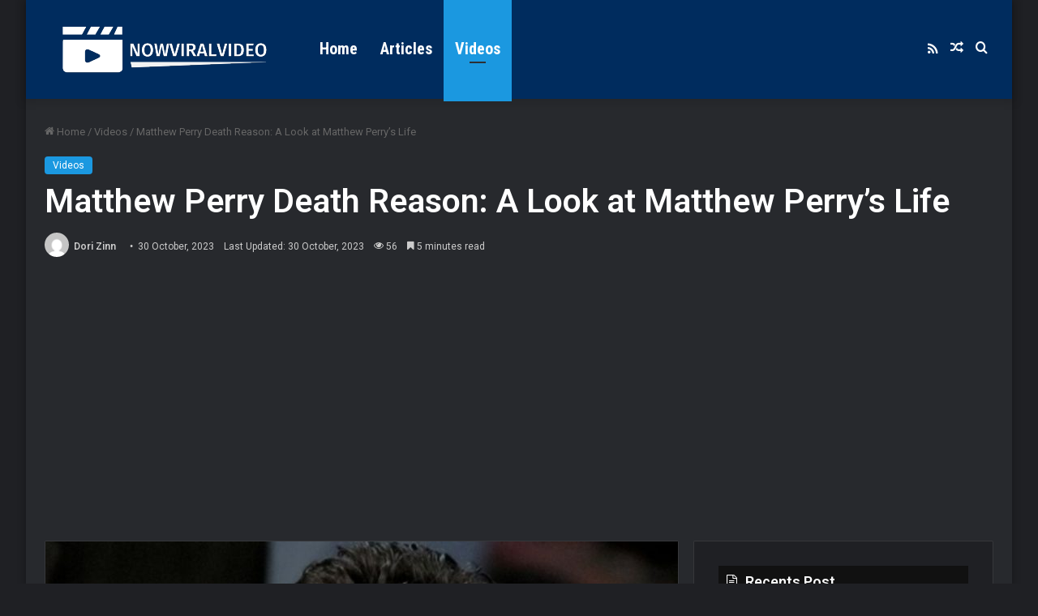

--- FILE ---
content_type: text/html; charset=UTF-8
request_url: https://nowviralvideo.com/wp-admin/admin-ajax.php?postviews_id=1462&action=tie_postviews&_=1769330795505
body_size: -61
content:
<span class="tie-icon-fire" aria-hidden="true"></span> 56</span>

--- FILE ---
content_type: text/html; charset=utf-8
request_url: https://www.google.com/recaptcha/api2/aframe
body_size: 270
content:
<!DOCTYPE HTML><html><head><meta http-equiv="content-type" content="text/html; charset=UTF-8"></head><body><script nonce="ZZ5SUiucHFx5kmbySv8q7Q">/** Anti-fraud and anti-abuse applications only. See google.com/recaptcha */ try{var clients={'sodar':'https://pagead2.googlesyndication.com/pagead/sodar?'};window.addEventListener("message",function(a){try{if(a.source===window.parent){var b=JSON.parse(a.data);var c=clients[b['id']];if(c){var d=document.createElement('img');d.src=c+b['params']+'&rc='+(localStorage.getItem("rc::a")?sessionStorage.getItem("rc::b"):"");window.document.body.appendChild(d);sessionStorage.setItem("rc::e",parseInt(sessionStorage.getItem("rc::e")||0)+1);localStorage.setItem("rc::h",'1769330798354');}}}catch(b){}});window.parent.postMessage("_grecaptcha_ready", "*");}catch(b){}</script></body></html>

--- FILE ---
content_type: application/javascript; charset=utf-8
request_url: https://fundingchoicesmessages.google.com/f/AGSKWxUjew_tEZg6zm4GLcFukZGPNAiHwQ12vw_eeJOydiL3cymmKgLpSRhMJpwgD6JQNnF2-fNyrbl2ltl9AzyswRUuYZhRhCSgfDaD806-Zaw7WbepcsVK5faVueroy-_WVFvdpA5jcg==?fccs=W251bGwsbnVsbCxudWxsLG51bGwsbnVsbCxudWxsLFsxNzY5MzMwNzk3LDk2MTAwMDAwMF0sbnVsbCxudWxsLG51bGwsW251bGwsWzcsNiw5XSxudWxsLDIsbnVsbCwiZW4iLG51bGwsbnVsbCxudWxsLG51bGwsbnVsbCwxXSwiaHR0cHM6Ly9ub3d2aXJhbHZpZGVvLmNvbS90cmVuZC9tYXR0aGV3LXBlcnJ5LWRlYXRoLXJlYXNvbi8iLG51bGwsW1s4LCJrNjFQQmptazZPMCJdLFs5LCJlbi1VUyJdLFsxOSwiMiJdLFsxNywiWzBdIl0sWzI0LCIiXSxbMjksImZhbHNlIl1dXQ
body_size: 218
content:
if (typeof __googlefc.fcKernelManager.run === 'function') {"use strict";this.default_ContributorServingResponseClientJs=this.default_ContributorServingResponseClientJs||{};(function(_){var window=this;
try{
var qp=function(a){this.A=_.t(a)};_.u(qp,_.J);var rp=function(a){this.A=_.t(a)};_.u(rp,_.J);rp.prototype.getWhitelistStatus=function(){return _.F(this,2)};var sp=function(a){this.A=_.t(a)};_.u(sp,_.J);var tp=_.ed(sp),up=function(a,b,c){this.B=a;this.j=_.A(b,qp,1);this.l=_.A(b,_.Pk,3);this.F=_.A(b,rp,4);a=this.B.location.hostname;this.D=_.Fg(this.j,2)&&_.O(this.j,2)!==""?_.O(this.j,2):a;a=new _.Qg(_.Qk(this.l));this.C=new _.dh(_.q.document,this.D,a);this.console=null;this.o=new _.mp(this.B,c,a)};
up.prototype.run=function(){if(_.O(this.j,3)){var a=this.C,b=_.O(this.j,3),c=_.fh(a),d=new _.Wg;b=_.hg(d,1,b);c=_.C(c,1,b);_.jh(a,c)}else _.gh(this.C,"FCNEC");_.op(this.o,_.A(this.l,_.De,1),this.l.getDefaultConsentRevocationText(),this.l.getDefaultConsentRevocationCloseText(),this.l.getDefaultConsentRevocationAttestationText(),this.D);_.pp(this.o,_.F(this.F,1),this.F.getWhitelistStatus());var e;a=(e=this.B.googlefc)==null?void 0:e.__executeManualDeployment;a!==void 0&&typeof a==="function"&&_.To(this.o.G,
"manualDeploymentApi")};var vp=function(){};vp.prototype.run=function(a,b,c){var d;return _.v(function(e){d=tp(b);(new up(a,d,c)).run();return e.return({})})};_.Tk(7,new vp);
}catch(e){_._DumpException(e)}
}).call(this,this.default_ContributorServingResponseClientJs);
// Google Inc.

//# sourceURL=/_/mss/boq-content-ads-contributor/_/js/k=boq-content-ads-contributor.ContributorServingResponseClientJs.en_US.k61PBjmk6O0.es5.O/d=1/exm=ad_blocking_detection_executable,kernel_loader,loader_js_executable,web_iab_tcf_v2_signal_executable/ed=1/rs=AJlcJMztj-kAdg6DB63MlSG3pP52LjSptg/m=cookie_refresh_executable
__googlefc.fcKernelManager.run('\x5b\x5b\x5b7,\x22\x5b\x5bnull,\\\x22nowviralvideo.com\\\x22,\\\x22AKsRol_sRphlXGfp813zzvMXYknoGXlJJ6VGqlm_iiDkS25rhvkHUGbK0fHc_Gj3I5hF5SM0SK0slhNGKGz8UAgHp4uODd__ObcVyOX4Hv7G7wo9tl5dmJO4EL2ljEqVLEMLwZhUaGJKRv208TLynKIcxw6yPcofoA\\\\u003d\\\\u003d\\\x22\x5d,null,\x5b\x5bnull,null,null,\\\x22https:\/\/fundingchoicesmessages.google.com\/f\/AGSKWxUMPxTV6QYq3Uodi1wOsVzq5OSWWKM4807YxtHVWOH4NzGchskggtP-VxdfcVh9XOAuZ6UFeNtT-qVC7lTQRXykUHqEJefiqmegmNzNs5Xrx9Eggk3JVQX2YWPtL3OcL08JTUoNjQ\\\\u003d\\\\u003d\\\x22\x5d,null,null,\x5bnull,null,null,\\\x22https:\/\/fundingchoicesmessages.google.com\/el\/AGSKWxWChPiwZ6p2mbbRDU7FAPO1FqAAGfp8DmkKedq4FIqFbc5tKqnSsKRIPgYirFDmrSfWtx_jEBAK4VpWeSyYKIVBY4RyIP0BbhL95sVLFYPevlc-B1_dDXu9_dZoBISEQIy4BhnlSQ\\\\u003d\\\\u003d\\\x22\x5d,null,\x5bnull,\x5b7,6,9\x5d,null,2,null,\\\x22en\\\x22,null,null,null,null,null,1\x5d,null,\\\x22Privacy and cookie settings\\\x22,\\\x22Close\\\x22,null,null,null,\\\x22Managed by Google. Complies with IAB TCF. CMP ID: 300\\\x22\x5d,\x5b3,1\x5d\x5d\x22\x5d\x5d,\x5bnull,null,null,\x22https:\/\/fundingchoicesmessages.google.com\/f\/AGSKWxUvGZdVbQFI8-Z0hdfCk8jHLNqIJ0Njwcz5EMKUBfvag9LcEpySahSkcxYsBRft_Uy9MPgtlMUsoSsjJiF_FlPztYJGOKJh_YhrBhKRRJTicrn0Ntq32uHLIVNhVhI6CYeWJPkdVQ\\u003d\\u003d\x22\x5d\x5d');}

--- FILE ---
content_type: application/javascript; charset=utf-8
request_url: https://fundingchoicesmessages.google.com/f/AGSKWxU1qcqY8TbFaZaSmUjVgUIZjQQj8owTGKciJtUcHbnBYDvv7fc11SW0TYlNUnEP8YHtROAxUez8tX-o46Wq0YRpfAMzzPla0ODbFVM4Cu05MGZiCbX4aoVGxFzKEqXNxbzhRpQwtHERU1gG9uGZp5OMsE8ZQVm3IiD1S1-2mJV1zLwmruL8lV7OtMTN/_/parseForAds./advert?-ad-content//728x90l./ad3i.
body_size: -1287
content:
window['4eb3222d-e1f0-40f2-b40c-8e306296d874'] = true;